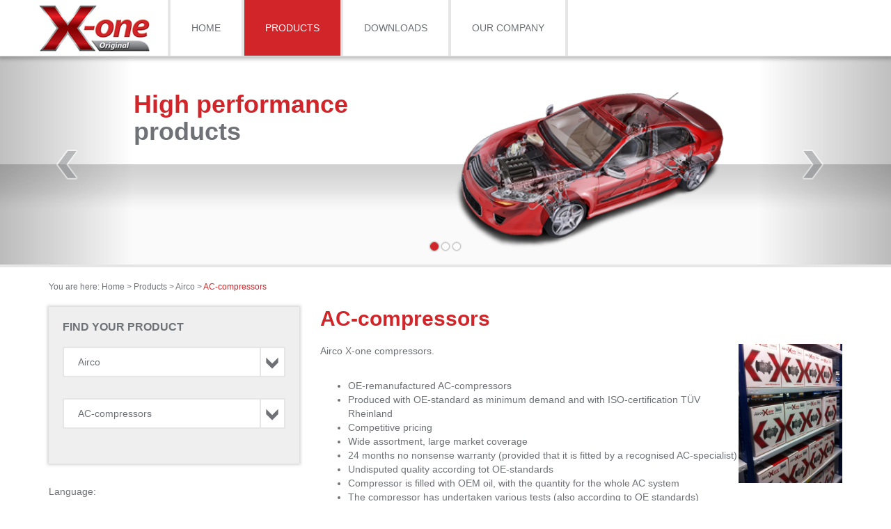

--- FILE ---
content_type: text/html; charset=UTF-8
request_url: https://www.x-one-original.com/ac-compressors
body_size: 2229
content:

<!DOCTYPE html>
<html>
  <head>
    <title>AC-compressors | X-one-original</title>
    <meta name="description" content="AC-compressors" /> 
    <meta name="keywords" content="AC-compressors" /> 
    <meta name="robots" content="index,follow,noydir,noodp" /> 
    <meta name="author" content="Internetbureau Vis.nl | http://www.vis.nl" />

    <base href="https://www.x-one-original.com/" />
    
    <meta name="viewport" content="width=device-width, initial-scale=1.0, maximum-scale=1.0, minimum-scale=1.0, user-scalable=no">
    <meta http-equiv="X-UA-Compatible" content="IE=Edge" />
    <!-- Bootstrap -->
    <link href="css/bootstrap.min.css" rel="stylesheet">
		<link href="css/stylesheet.css" rel="stylesheet">
    <!-- HTML5 Shim and Respond.js IE8 support of HTML5 elements and media queries -->
    <!-- WARNING: Respond.js doesn't work if you view the page via file:// -->
    <!--[if lt IE 9]>
      <script src="https://oss.maxcdn.com/libs/html5shiv/3.7.0/html5shiv.js"></script>
      <script src="https://oss.maxcdn.com/libs/respond.js/1.3.0/respond.min.js"></script>
    <![endif]-->
  </head>
  <body>
  <div class="navbar navbar-fixed-top" role="navigation">
      <div class="container">
        <div class="navbar-header">
          <button type="button" class="navbar-toggle" data-toggle="collapse" data-target=".navbar-collapse">
            Menu
          </button>
          <a class="navbar-brand" href="/"><img src="images/logo.png" /></a>
        </div>
        <div class="navbar-collapse collapse">

<ul class="nav navbar-nav menu">
  <li><a href="/home" title="Home">Home</a></li>
  <li><a href="/products" title="Products" class="actief">Products</a></li>
  <li><a href="/downloads" title="Downloads">Downloads</a></li>
  <li><a href="/our-company" title="Our Company">Our Company</a></li>
</ul>

        </div><!--/.navbar-collapse -->
      </div>
    </div>
<!-- Carousel
================================================== -->
<div id="myCarousel" class="carousel slide hidden-xs">
  <!-- Indicators -->
  
  <ol class="carousel-indicators">
    <li data-target="#myCarousel" data-slide-to="0" class="active"></li>
    <li data-target="#myCarousel" data-slide-to="1" class=""></li>
    <li data-target="#myCarousel" data-slide-to="2" class=""></li>

  </ol>
  
  <div class="carousel-inner">
  
   <!-- banner-items --> 
    <div class="item active" style="background-image: url('/_foto/banner/bannerimage1.png')">
      <div class="container">
        <div class="carousel-caption">
          <h3>High performance</h3>
          <h4>products</h4>
          <p></p>
        </div>
      </div>
    </div>
    <div class="item " style="background-image: url('/_foto/banner/afbeelding1.png')">
      <div class="container">
        <div class="carousel-caption">
          <h3>Airco</h3>
          <h4>Products</h4>
          <p>High Performance</p>
        </div>
      </div>
    </div>
    <div class="item " style="background-image: url('/_foto/banner/banner_accus.png')">
      <div class="container">
        <div class="carousel-caption">
          <h3>Batteries</h3>
          <h4>From automotive to heavy duty</h4>
          <p>Most innovative OEM-technology</p>
        </div>
      </div>
    </div>

     
  </div>
  <!-- Controls -->
  <a class="left carousel-control" href="#myCarousel" data-slide="prev">
    <span class="icon-prev"></span>
  </a>
  <a class="right carousel-control" href="#myCarousel" data-slide="next">
    <span class="icon-next"></span>
  </a>  
</div>
<!-- /.carousel -->
    <div class="container">
<div id="breadcrumbs">You are here:
<a href="/home" title="Home">Home</a>  >  <a href="/products" title="Products">Products</a>  >  <a href="/airco" title="Airco">Airco</a>  >  <span class="active">AC-compressors</span>
       </div>
     <!--row of columns -->
      <div class="row">
        <div class="col-md-4 col-sm-4">
					<div class="productzoeker margin-bottom-30">
						<h5>Find your product</h5>
<div class="productzoeker-dropdown margin-bottom-30">
<div class="productzoeker-nav">Kies een categorie</div>
    <ul class="productzoeker-items">
      <li><a href="/batteries" title="Batteries">Batteries</a>
      </li>
      <li><a href="/airco" title="Airco" class="actief">Airco</a>
      </li>
      <li><a href="/engine-cooling-en" title="Engine cooling">Engine cooling</a></li>
    </ul>

</div><div class="productzoeker-dropdown margin-bottom-30">
<div class="productzoeker-nav">Kies een categorie</div>
        <ul class="productzoeker-items">
          <li><a href="/ac-compressors" title="AC-compressors" class="actief">AC-compressors</a></li>
          <li><a href="/airco-parts" title="Airco parts">Airco parts</a></li>
          <li><a href="/airco-fluids-and-oils" title="Airco fluids and oils">Airco fluids and oils</a></li>
        </ul>

</div>					</div>  
					
					<div class="talen margin-bottom-30 hidden-xs">
<p>Language:</p>
						<a href="https://www.x-one-original.nl"><img src="images/vlag-nl.jpg" /></a>
						<a href="https://www.x-one-original.com"><img src="images/vlag-en.jpg" /></a>
						<a href="https://www.x-one-original.de"><img src="images/vlag-de.jpg" /></a>
					</div>        
        </div>
        <div class="col-md-8 col-sm-8">
<div class="content margin-bottom-30">
<h1>AC-compressors</h1><p>Airco X-one compressors.<a href="/_foto/x-one compressors.jpg" target="_blank"><img alt="" src="/_foto/x-one%20compressors.jpg" style="float:right; height:200px; width:149px" /></a><br />
&nbsp;</p>

<ul>
	<li>OE-remanufactured AC-compressors</li>
	<li>Produced with OE-standard as minimum demand and with ISO-certification TÜV Rheinland</li>
	<li>Competitive pricing</li>
	<li>Wide assortment, large market coverage</li>
	<li>24 months no nonsense warranty (provided that it is fitted by a recognised AC-specialist)</li>
	<li>Undisputed quality according tot OE-standards</li>
	<li>Compressor is filled with OEM oil, with the quantity for the whole AC system</li>
	<li>The compressor has undertaken various tests (also according to OE standards)</li>
</ul>

<p><a href="/_download/2017/AircoX-one%20Airco-compressoren%20mrt%202017.pdf" target="_blank"><span style="background-color:#FFFF00">For a list of the compressors and its application, please click here!</span></a></p>

<p>&nbsp;</p>

<p><img alt="" src="/_foto/begin/Airco%20X-one%20logo.jpg" style="height:124px; width:500px" /></p></div>
<div class="productmenu">

</div>
       	</div>
      </div>   
      
        <div class="language hidden-sm hidden-md hidden-lg margin-bottom-30">
					<ul>
							<li><a href="javascript:void(0)"><img src="images/vlag-en.jpg" />English</a>
							<ul>
								<li><a href="https://www.x-one-original.nl"><img src="images/vlag-nl.jpg" />Nederlands</a></li>
								<li><a class="last" href="https://www.x-one-original.de"><img src="images/vlag-de.jpg" />Deutsch</a></li>
							</ul>
						</li>
					</ul>
				</div>
					
    </div> <!-- /container -->
    
		<div id="footer" class="">
			<div class="footer-adres">
       		<ul>
       			<li>X-one-original</li>
       			<li><a href="mailto:info@x-one-original.com">info@x-one-original.com</a></li>
       		</ul>
       	</div>
    	<div class="container">       	<div class="copyright">
       		<a href="http://www.vis.nl" target="_blank">Internetbureau</a> Vis.nl
       	</div>
    	</div>
		</div>
    <!-- jQuery (necessary for Bootstrap's JavaScript plugins) -->
    <script src="js/jquery.js"></script>
    <!-- Include all compiled plugins (below), or include individual files as needed -->
    <script src="js/bootstrap.min.js"></script>
    <script src="js/script.js"></script>
    <script type=text/javascript>
    $('.productzoeker-dropdown').each(function( index ) {
	 var productActief = $(this).find('.actief').text();
	 	if(productActief.length){
	 		$(this).find('.productzoeker-nav').html(productActief);
	 	}else{
	 		$(this).find('.productzoeker-nav').html("Choose a category");
	 	}
});
    </script>
  </body>
</html>


--- FILE ---
content_type: text/css
request_url: https://www.x-one-original.com/css/stylesheet.css
body_size: 2302
content:
/* Move down content because we have a fixed navbar that is 50px tall */
body {
  padding-top: 80px;
  font-family:Arial, Helvetica, sans-serif;
  color:#6e7176;
  overflow-y:scroll;
}

h1{
	font-size:30px;
	color:#d1252a;
	margin:0px 0px 20px 0px;
	padding:0px;
	font-weight:bold;
}

h2{
	font-size:20px;
	color:#6e7176;
	margin:0px 0px 5px 0px;
	padding:0px;
	font-weight:bold;
}

h3{
	font-size:36px;
	color:#d1252a;
	font-weight:bold;
	margin:0px 0px 0px 0px;
	padding:0px;
	
}

h4{
	font-size:36px;
	color:#6e7176;
	font-weight:bold;
	margin:0px 0px 50px 0px;
	padding:0px;
	
}

h5{
	font-size:16px;
	color:#6e7176;
	font-weight:bold;
	margin:0px 0px 20px 0px;
	padding:0px;
	text-transform:uppercase;	
}

.margin-top-30{
	margin-top: 30px;
}

.margin-bottom-30{
	margin-bottom: 30px;
}

#breadcrumbs{
	margin:20px 0px 20px 0px;
	font-size:12px;
	color:#6e7176;
}
#breadcrumbs a{
	font-size:12px;
	color:#6e7176;
}
#breadcrumbs span{
	font-size:12px;
	color:#d1252a;
}
/* CUSTOMIZE THE CAROUSEL
-------------------------------------------------- */

/* Carousel base class */
.carousel {
  
  border-bottom:4px solid #e6e6e6;
}
/* Since positioning the image, we need to help out the caption */
.carousel-caption {
  z-index: 10;
  text-align:left;
  left:15%;
  width:400px;
  top: 30px;
  text-shadow:none;
}

.carousel-caption p{
	font-weight:bold;
	margin-bottom: 20px;
    font-size: 21px;
    line-height: 1.4;
	color:#6E7176;
}

.carousel-inner{
	background:url("../images/banner-vloer.png") repeat-x bottom;
}

/* Declare heights because of positioning of img element */
.carousel .item {
  height: 300px;
  background-position: center center;
  background-repeat: no-repeat;
  background-size: cover;
}

a.carousel-control{
	outline:none;
}

.carousel-control span.icon-prev{
	background-image:url("../images/arrow-left.png");
	height:43px;
	width:31px;
}
.carousel-control span.icon-next{
	background-image:url("../images/arrow-right.png");
	height:43px;
	width:31px;
}

.carousel-indicators{
	bottom:5px;
}
.carousel-indicators li{
	background-color:#fff;
	border:none;
	-webkit-box-shadow: 0px 0px 2px 1px rgba(50, 50, 50, 0.4);
-moz-box-shadow:    0px 0px 2px 1px rgba(50, 50, 50, 0.4);
box-shadow:         0px 0px 2px 1px rgba(50, 50, 50, 0.4);
}

.carousel-indicators li.active{
	background-color:#d1252a;
	border:1px solid #d1252a;	
}

/*MENU
-------------------------------------------------- */
.navbar-brand {
    float: left;
    font-size: 18px;
    line-height: 20px;
    padding: 5px 25px 0px 0px;
}

.navbar-brand img{
	width:120px;
}

div.navbar{
	background:#fff;
	-webkit-box-shadow: 0px 2px 5px 2px rgba(50, 50, 50, 0.3);
-moz-box-shadow:    0px 2px 5px 2px rgba(50, 50, 50, 0.3);
box-shadow:         0px 2px 5px 2px rgba(50, 50, 50, 0.3);
border-bottom:1px solid #E6E6E6;
height:65px;
}

.navbar-collapse{
		background:#fff;
	}
ul.menu{
	background:#fff;
	border-right:4px solid #e6e6e6;
}
ul.menu li{
	border-left:4px solid #e6e6e6;
}

ul.menu li a{
	display:block;
	color:#6e7176;
	text-transform:uppercase;
	padding:30px 20px 30px 20px;
	font-size: 14px;
	text-decoration:none;
}

ul.menu li a:hover, ul.menu li a.actief{
background:#d1252a;
color:#fff;
}

.navbar-toggle{
	background: #efefef;
	border:2px solid #e6e6e6;
	color:#6e7176;
	padding:12px 20px 12px 20px;
	font-weight:bold;
	outline:none;
}

/* 2e niveau voor op mobiele weergave */
ul.menu li ul{
	margin:0px;
	padding:0px;
}
ul.menu li ul li{
	list-style:none;
	border:none;
	border-top:2px solid #e6e6e6;
}

ul.menu li ul li a{
	font-size:13px;
	text-transform:none;
	padding-left:40px;
}

/*	SUBMENU
-------------------------------------------------- */
div.submenu{
	background-color:#efefef;
			-webkit-box-shadow: 0px 0px 4px 2px rgba(50, 50, 50, 0.2);
-moz-box-shadow:    0px 0px 4px 2px rgba(50, 50, 50, 0.2);
box-shadow:         0px 0px 4px 2px rgba(50, 50, 50, 0.2);
}

div.submenu ul{
	margin:0px;
	padding:0px;
	border-top:4px solid #8c9198;
}
div.submenu ul li{
	list-style:none;
	border-bottom:2px solid #8c9198;
}

div.submenu ul li a{
	display:block;
	padding:8px 20px 8px 20px;
	color:#757881;
	font-size:12px;
}

div.submenu ul li a:hover, div.submenu ul li a.actief{
	background-color:#d1252a;
	color:#fff;
	text-decoration:none;
}

/*	productzoeker
-------------------------------------------------- */
div.productzoeker{
	background-color:#efefef;
			-webkit-box-shadow: 0px 0px 4px 2px rgba(50, 50, 50, 0.2);
-moz-box-shadow:    0px 0px 4px 2px rgba(50, 50, 50, 0.2);
box-shadow:         0px 0px 4px 2px rgba(50, 50, 50, 0.2);
padding:20px;
}

div.productzoeker-nav {
    background: #fff;
    color:  #6e7176;
    font-size: 14px;
    padding: 10px 20px 10px 20px;
	background:url("../images/arrow-down-big.png") #fff no-repeat center right;
    cursor: pointer;
	border: 2px solid #e6e6e6;
}

ul.productzoeker-items {
    display: none;
	margin:0px;
	padding:0px;
	list-style:none;
	background:#fff;
}

ul.productzoeker-items li {
    
	border: 2px solid #e6e6e6;
	margin-top:-2px;
}

ul.productzoeker-items li a{
	display:block;
	color:#6e7176;
	font-size: 14px;
    padding: 10px 20px 10px 20px;
    cursor: pointer;
}
ul.productzoeker-items li a:hover, ul.productzoeker-items li a.actief{
	color:#fff;
	background-color:#d1252a;
	text-decoration:none;
}

/* content */
.content a{
	color:#d1252a;
}
.content a:hover{
	cursor:pointer;
}


/*	beide talen blokken
-------------------------------------------------- */

/* groot */
div.talen a{
	margin-right:15px;
	
}
div.talen p{
	margin-bottom:5px;
}


/* klein */

.language ul {
	background:url(../images/arrow-down.png) no-repeat right 15px;
		
		-webkit-box-shadow: 0px 0px 4px 2px rgba(50, 50, 50, 0.15);
-moz-box-shadow:    0px 0px 4px 2px rgba(50, 50, 50, 0.15);
box-shadow:         0px 0px 4px 2px rgba(50, 50, 50, 0.15);
		list-style:none;
		margin:0px;
		padding:0px;
}

.language ul li ul{
	-webkit-box-shadow: none;
	-moz-box-shadow:    none;
	box-shadow:         none;
	background:none;
}
		.language ul li img{
			margin: 0px 10px 0px 5px;
		}
		
		.language ul li a{ 
		display:block;
		color:#6e7176;
		padding: 7px 0px 7px 0px;
		width:100%;
		text-decoration:none;
		border-bottom:1px solid #e5e5e5;
		outline:none;
		}
		
		.language ul li a.last{
			border-bottom:none;
		}
		
		.language img {-moz-border-radius: 0;border-radius: 0; margin-right:3px; margin-left:5px;}


/*	productmenu
-------------------------------------------------- */

div.productmenu ul{
	list-style-type:none;
	margin:0px;
	padding:0px;
}

div.productmenu ul li{
	position:relative;
	display:inline-block;
	overflow:hidden;
		-webkit-box-shadow: 0px 0px 4px 2px rgba(50, 50, 50, 0.15);
-moz-box-shadow:    0px 0px 4px 2px rgba(50, 50, 50, 0.15);
box-shadow:         0px 0px 4px 2px rgba(50, 50, 50, 0.15);
margin: 0px 10px 25px 10px;
height:186px;
}
div.productmenu ul li:hover{
			-webkit-box-shadow: 0px 0px 4px 2px rgba(50, 50, 50, 0.25);
-moz-box-shadow:    0px 0px 4px 2px rgba(50, 50, 50, 0.25);
box-shadow:         0px 0px 4px 2px rgba(50, 50, 50, 0.25);
}
div.productmenu ul li a span{
	position:absolute;
	z-index:9;
	display:block;
	width:100%;
	background-color:#fff;
	color:#d1252a;
	padding:10px 15px 10px 15px;
	font-size:14px;
	font-weight:bold;
	text-transform:uppercase;
	text-align:left;
	-webkit-box-shadow: 0px 2px 4px 0px rgba(50, 50, 50, 0.2);
-moz-box-shadow:    0px 2px 4px 0px rgba(50, 50, 50, 0.2);
box-shadow:         0px 2px 4px 0px rgba(50, 50, 50, 0.2);
top:0;
}

div.productmenu ul li a img{
	 /* IE 8 */
  -ms-filter: "progid:DXImageTransform.Microsoft.Alpha(Opacity=75)";
  /* IE 5-7 */
  filter: alpha(opacity=75);
  /* Netscape */
  -moz-opacity: 0.75;
  /* Safari 1.x */
  -khtml-opacity: 0.75;
  /* Good browsers */
  opacity: 0.75;
	z-index:1;
	position:relative;
}

div.productmenu ul li a:hover img{
		 /* IE 8 */
  -ms-filter: "progid:DXImageTransform.Microsoft.Alpha(Opacity=100)";
  /* IE 5-7 */
  filter: alpha(opacity=100);
  /* Netscape */
  -moz-opacity: 1;
  /* Safari 1.x */
  -khtml-opacity: 1;
  /* Good browsers */
  opacity :1;
}
 
/* FOOTER
-------------------------------------------------- */
#footer{
	background-color: #efefef;
    border-top: 4px solid #e6e6e6;
}

div.footer-adres{
	text-align:center;
	background:#6e7176;
	-webkit-box-shadow: 0px 3px 5px 2px rgba(50, 50, 50, 0.3);
-moz-box-shadow:    0px 3px 5px 2px rgba(50, 50, 50, 0.3);
box-shadow:         0px 3px 5px 2px rgba(50, 50, 50, 0.3);
color:#e6e6e6;
}
div#footer ul li{
	list-style:none;
	
}
div.footer-adres ul{
	margin:0px;
	padding:10px 0px 10px 0px;
}
div.footer-adres ul li{
	display:inline-block;
	margin:3px 10px 3px 10px;
}

div.footer-adres ul li a, div.footer-adres ul li a:hover{
	text-decoration:none;
	color:#e6e6e6;
}


div.landingspaginas {
	border-bottom:2px solid #6e7176;
	padding:15px 0px 15px 0px;
	text-align:center;
}
div.landingspaginas ul{
	margin:0px;
	padding:0px;
}
div.landingspaginas ul li{
	padding:2px 0px 2px 0px;
}
div.landingspaginas a{
	color:#6e7176;
	text-decoration:none;
}
div.landingspaginas a:hover{
	color:#d1252a;
}
div.copyright{
	text-align:center;
	padding:13px 0px 13px 0px;
	font-size:12px;
	color:#6e7176;
}
div.copyright a{
	color:#6e7176;
	text-decoration:none;
	font-size:12px;
}
/* RESPONSIVE CSS
-------------------------------------------------- */
/* between 100px and  492px */
@media (min-width: 100px) and (max-width: 492px) {
ul.menu {
		border:none;
		margin:0px -15px;
		border-top:2px solid #e6e6e6;
	}
ul.menu li{
	border:none;
	border-bottom:2px solid #e6e6e6;
	}
ul.menu li a{
	display:block;
	color:#6e7176;
	text-transform:uppercase;
	padding:10px 20px 10px 20px;
	font-size: 14px;
}
div.productmenu ul li{
	display:list-item;
	margin: 0px 0px 25px 0px;
}

.responsive-productimg{
	width:100%;
}
}

/* between 492px and  768px */
@media (min-width: 492px) and (max-width: 768px) {
	
	ul.menu {
		border:none;
		margin:0px -15px;
		border-top:2px solid #e6e6e6;
	}
ul.menu li{
	border:none;
	border-bottom:2px solid #e6e6e6;
	}
ul.menu li a{
	display:block;
	color:#6e7176;
	text-transform:uppercase;
	padding:10px 20px 10px 20px;
	font-size: 14px;
}
.responsive-productimg{
	width:175px;
}
}

/* between 768px and  992px */
@media (min-width: 768px) and (max-width: 992px) {
.carousel-caption p{
	margin-bottom: 20px;
    font-size: 18px;
    line-height: 1.4;
}

ul.menu li a{
	display:block;
	color:#6e7176;
	text-transform:uppercase;
	padding:30px 10px 30px 10px;
	font-size: 12px;
}
/* 2e niveau hoofdmenu niet zichtbaar */
ul.menu li ul{
	display:none;
}

.responsive-productimg{
	width:195px;
}
.navbar-brand img{
	width:161px;
	height:73px;
}
div.navbar{
height:81px;
}
ul.menu {
	border-right:4px solid #e6e6e6;
}
ul.menu li{
	border-bottom:none;
	border-top:none;
	border-left:4px solid #e6e6e6;
}
div.productzoeker-nav {
    font-size: 12px;
    padding: 10px 10px 10px 10px;
}

ul.productzoeker-items li a{
	font-size: 12px;
    padding: 10px 10px 10px 10px;

}
}

/* Medium devices (desktops, 992px and up) */
@media (min-width: 992px) and (max-width: 1200px) {
.carousel-caption p{
	margin-bottom: 20px;
    font-size: 21px;
    line-height: 1.4;
}
ul.menu li a{
	display:block;
	color:#6e7176;
	text-transform:uppercase;
	padding:30px 20px 30px 20px;
	font-size: 14px;
}

div.submenu ul li a{

	font-size:14px;
}

div.footer-adres ul li{
	margin-right:30px;
	margin-left:30px;
}

/* 2e niveau hoofdmenu niet zichtbaar */
ul.menu li ul{
	display:none;
}

.responsive-productimg{
	width:175px;
}
.navbar-brand img{
	width:161px;
	height:73px;
}
div.navbar{
height:81px;
}
}
@media (min-width: 1200px) {
.carousel-caption p{
	margin-bottom: 20px;
    font-size: 21px;
    line-height: 1.4;
}
ul.menu li a{
	display:block;
	color:#6e7176;
	text-transform:uppercase;
	padding:30px 30px 30px 30px;
	font-size: 14px;
}
div.submenu ul li a{

	font-size:14px;
}

div.footer-adres ul li{
	margin-right:30px;
	margin-left:30px;
}

/* 2e niveau hoofdmenu niet zichtbaar */
ul.menu li ul{
	display:none;
}

.responsive-productimg{
	width:218px;
}
.navbar-brand img{
	width:161px;
	height:73px;
}
div.navbar{
height:81px;
}
}


--- FILE ---
content_type: application/javascript
request_url: https://www.x-one-original.com/js/script.js
body_size: 283
content:
$(document).ready(function (){

// productmenu image center
/*$(window).resize(function () {
$('ul.productmenu li').each(function(){
var $img = $(this).find(\"img\");
var h = 186 - $img.height();
$img.css('top', + h / 2 + \"px\");
});
}).resize();*/

// productzoeker	
$('.productzoeker-nav').click(function(event) {
    if ($(this).hasClass('active')) {
        $(this).removeClass('active');
        $(this).parent().find('.productzoeker-items').stop().slideUp(200);
    } else {
        $(this).addClass('active');
        $(this).parent().find('.productzoeker-items').stop().slideDown(200);
    }
    event.preventDefault();
});

$('.productzoeker-items li a').click(function(event) {
    $('.productzoeker-items').stop().slideUp(200);
    $('.productzoeker-nav').removeClass('active');
});


	//carousel
	$('.carousel').carousel({
  interval: 7000
})
	
	//talen
	$(".language ul ul").hide();
	
	$(".language ul li").first().click(function() {
		$(".language ul ul").slideToggle( "fast" );
		});
	
});